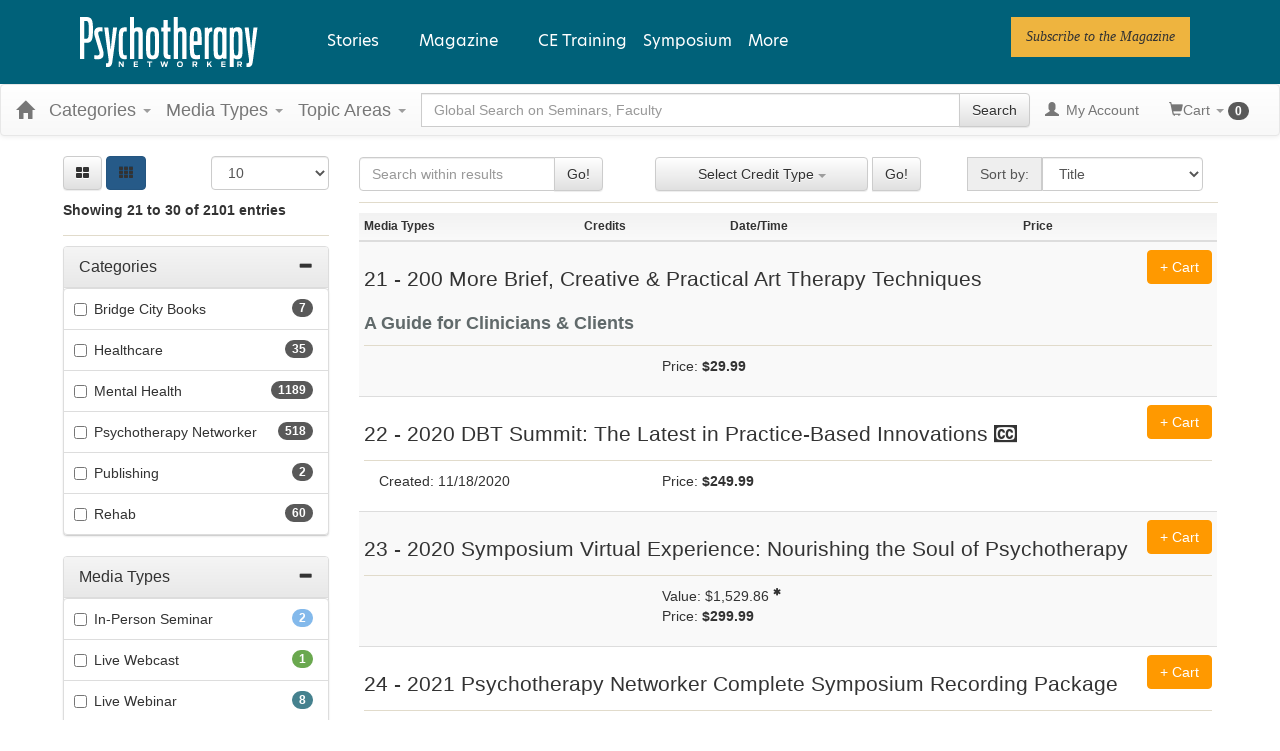

--- FILE ---
content_type: text/html; charset=utf-8
request_url: https://www.google.com/recaptcha/api2/aframe
body_size: 267
content:
<!DOCTYPE HTML><html><head><meta http-equiv="content-type" content="text/html; charset=UTF-8"></head><body><script nonce="WhGZ8JmOy9PSoh2PMLeW9g">/** Anti-fraud and anti-abuse applications only. See google.com/recaptcha */ try{var clients={'sodar':'https://pagead2.googlesyndication.com/pagead/sodar?'};window.addEventListener("message",function(a){try{if(a.source===window.parent){var b=JSON.parse(a.data);var c=clients[b['id']];if(c){var d=document.createElement('img');d.src=c+b['params']+'&rc='+(localStorage.getItem("rc::a")?sessionStorage.getItem("rc::b"):"");window.document.body.appendChild(d);sessionStorage.setItem("rc::e",parseInt(sessionStorage.getItem("rc::e")||0)+1);localStorage.setItem("rc::h",'1769254674591');}}}catch(b){}});window.parent.postMessage("_grecaptcha_ready", "*");}catch(b){}</script></body></html>